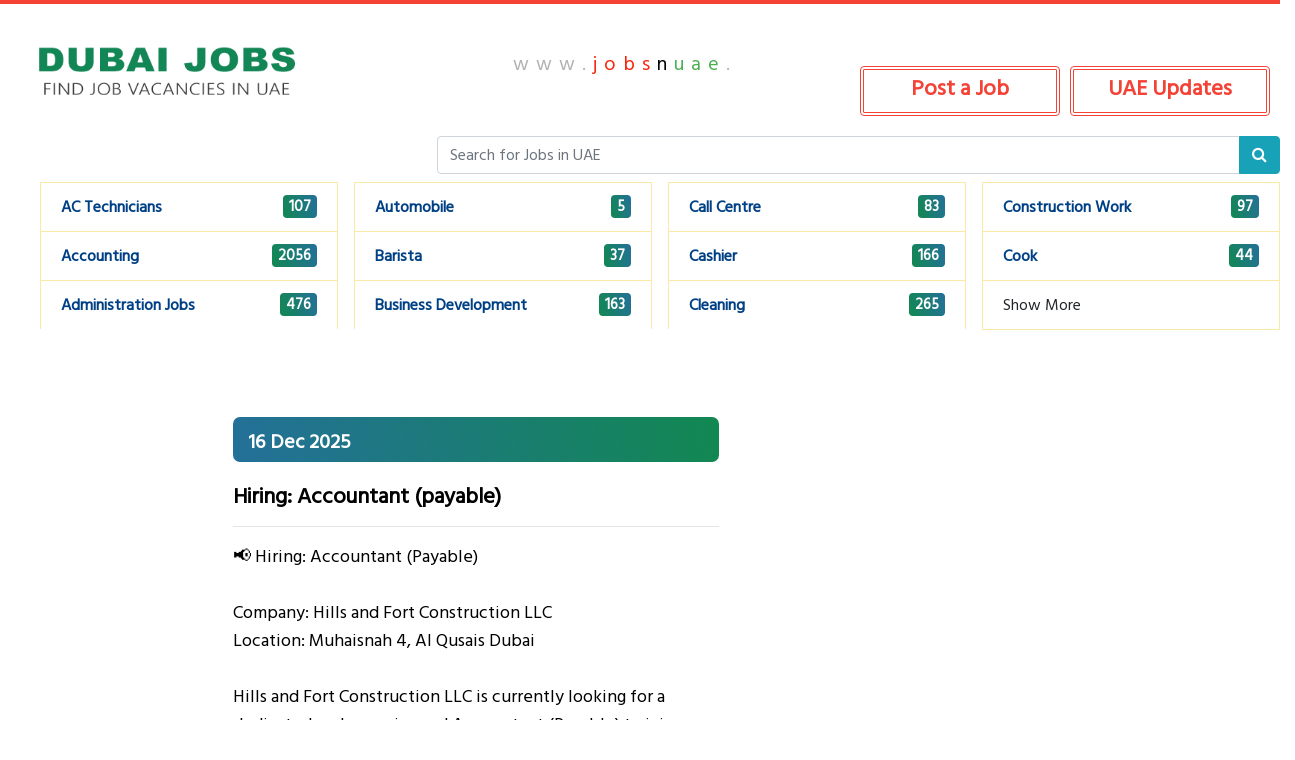

--- FILE ---
content_type: text/html; charset=UTF-8
request_url: https://www.jobsnuae.com/index.php?category=100&page=13
body_size: 10470
content:
<!DOCTYPE html>
<html lang="en">

<head>
 <meta charset="utf-8">  <meta name="viewport" content="width=device-width, initial-scale=1, shrink-to-fit=no">  <meta name="description" content="Find works in UAE. ">  <meta name="author" content="Jobs n UAE"> <title> JobsnUAE.com - Jobs in UAE, Vacancies, Career, UAE Classifieds,List Your Ad </title>     <meta name="viewport" content="width=device-width, initial-scale=1.0">    <meta name="description" content="Jobs n UAE is a Fresh Jobs platform .Jobs in UAE, Vacancies, Career, UAE Classifieds. Jobs n UAE connects local people to buy, sell or exchange used goods and services by making it fast and easy for anyone to post a listing through their mobile phone or on the web.">    <meta name="keywords" content="UAE,Jobs, Jobs in UAE, Drivers in UAE, Sell in UAE,Gulf,Restaurants near UAE, Driver Jobs, Accountant,Accounting Jobs,Indians in UAE,Offers in UAE,Rentals, Job vacancy UAE, find jobs in UAE, sell used items,buy used items UAE,used cars UAE,used mobile UAE,buy and sell UAE,classifieds UAE,jobs in UAE,"/>    <meta name="revisit-after" content="1 days">     <meta property="og:image" content="http://www.jobsnuae.com/images/JOBSCOVER.png" />     <meta property="og:type" content="Website" />     <meta property="og:url" content="http://www.jobsnuae.com/" />      <meta property="og:title" content="Jobs N UAE - Find jobs in UAE" />     <meta property="og:description" content="Jobs N UAE is one of the fastest growing jobs listing in UAE. Find works you love to do at ease. Do not provide money to anyone. True company or job consultancy will not demand money from you." />     <!-- Time: 1768708306 -->      <script async src="https://pagead2.googlesyndication.com/pagead/js/adsbygoogle.js"></script> <script> (adsbygoogle = window.adsbygoogle || []).push({ google_ad_client: "ca-pub-1925972053790485", enable_page_level_ads: true }); </script><!-- Google tag (gtag.js) --><script async src="https://www.googletagmanager.com/gtag/js?id=G-TQFSQPJ2S5"></script><script>  window.dataLayer = window.dataLayer || [];  function gtag(){dataLayer.push(arguments);}  gtag('js', new Date());  gtag('config', 'G-TQFSQPJ2S5');</script>     

 



 

  <title>Jobs in UAE</title>

  <!-- Bootstrap core CSS -->
  <link href="vendor/bootstrap/css/bootstrap.min.css" rel="stylesheet">
  <link href="vendor/font-awesome/css/font-awesome.min.css" rel="stylesheet">

  <!-- Custom styles for this template -->
  <link href="css/business-frontpage.css" rel="stylesheet">
  <link href="css/nistive.css" rel="stylesheet">

<link href="https://fonts.googleapis.com/css?family=Hind+Siliguri&display=swap" rel="stylesheet">

<link href="https://fonts.googleapis.com/css?family=Hind+Siliguri&display=swap" rel="stylesheet">



<style type="text/css">
  body{
    margin-left: 0%!important;
    margin-right: 0%!important;
    padding-top: 0px!important;
  }
</style>

  </head>

  <body  style="background-color: #ccc;">

   <!-- Navigation -->  <nav class="navbar navbar-expand-lg navbar-dark bg-bright fixed-top">    <div class="container">      <a class="navbar-brand" href="index.php">DUBAI JOBS</a>      <button class="navbar-toggler" type="button" data-toggle="collapse" data-target="#navbarResponsive" aria-controls="navbarResponsive" aria-expanded="false" aria-label="Toggle navigation">        <span class="navbar-toggler-icon"></span>      </button>      <div class="collapse navbar-collapse" id="navbarResponsive">        <ul class="navbar-nav ml-auto">          <li class="nav-item active">            <a class="nav-link" href="index.php">Home            </a>          </li>          <li class="nav-item">            <a class="nav-link"  href="http://jobsnuae.com/post-job.php">Post Job</a>          </li>                  <li class="nav-item">            <a class="nav-link" href="http://jobsnuae.com/privacy-policy.php">Terms of Use</a>          </li>                        </ul>      </div>    </div>  </nav>  <style type="text/css">    li > .active{    background: #ea091f !important;    color: #ffffff;    text-decoration: none;    }    .typewriter h2 {  overflow: hidden; /* Ensures the content is not revealed until the animation */  border-right: .15em solid orange; /* The typwriter cursor */  white-space: nowrap; /* Keeps the content on a single line */  margin: 0 auto; /* Gives that scrolling effect as the typing happens */  letter-spacing: .35em; /* Adjust as needed */  animation:     typing 5.2s steps(40, end),    blink-caret .75s step-end infinite;        color: #f1c413;}/* The typing effect */@keyframes typing {  from { width: 0 }  to { width: 100% }}/* The typewriter cursor effect */@keyframes blink-caret {  from, to { border-color: transparent }  50% { border-color: orange; }}  </style>
  



  <!-- Page Content -->
  <div class="" style="background-color: #fff;">


<div class="jobs-container" style=" padding: 0px;width: 100%;">
  <div class="row">
   
  <div class="col-md-4" style="padding:5px;">

    <a href="index.php">
   
  <img class="main_logo" src="./images/logo.png" width="280" style="margin-left: 37px;margin-top: 20px;"><br>

  </a>

  </div>

  <div class="col-md-8">
   <br><br>
    
<style type="text/css">
  .typewriter h5 {
    overflow: hidden;
    border-right: 0.15em solid orange;
    white-space: nowrap;
    margin: 0 auto;
    letter-spacing: .35em;
    animation: typing 5.2s steps(40, end), blink-caret .75s step-end infinite;
    color: #f1c413;
}
</style>
<div class="typewriter" style="width: 45%;display: left;" 
>
  <h5 class="desktop_only"><span style="color:#b3b0b1;">www.</span><span style="color:#f8260a;">jobs</span><span style="color:#000;">n</span><span style="color:#4caf50;">uae</span><span style="color:#b3b0b1;">.com</span></h5>
</div>



<a href="https://www.jobsnuae.com/articles/frontend/updates/" class="btn btn-large large_red_button post_job_button" style="color:#f44336;float: right; margin-bottom: 20px; margin-top:-10px; margin-right: 10px;">UAE Updates</a>
<a href ="post-job.php" class="btn btn-large large_red_button post_job_button" style="color:#f44336;float: right;margin-bottom: 20px; margin-top:-10px; margin-right: 10px;">Post a Job</a>   
    <form method="GET" action="search-results.php">
<div class="input-group search-group" style="text-align: bottom;margin-top: 8px;margin-bottom: 8px;">
    <input type="text" class="form-control" name="keywords" placeholder="Search for Jobs in UAE">
    <div class="input-group-append">
      <button class="btn btn-info" type="submit">
        <i class="fa fa-search"></i>
      </button>
    </div>
  </div>
 </form>  
  
  </div>
  </div>


  <div class="row">
   
  <div class="col-md-12 col-sm-12 col-xs-12" id="sidebar_desktop">



   <ul class="" columns="4" style="columns:4;">


 <li class=" job-category-list-group  " style=" ">
  <a href="./job-category.php?category=142">
  <span class="job_category_name">AC Technicians</span>
  <span class="grey_text"></span> <span class="badge badge-danger badge-right">
    107  </span>
  </a>
</li>


 <li class=" job-category-list-group  " style=" ">
  <a href="./job-category.php?category=22">
  <span class="job_category_name">Accounting</span>
  <span class="grey_text"></span> <span class="badge badge-danger badge-right">
    2056  </span>
  </a>
</li>


 <li class=" job-category-list-group  " style=" ">
  <a href="./job-category.php?category=143">
  <span class="job_category_name">Administration Jobs</span>
  <span class="grey_text"></span> <span class="badge badge-danger badge-right">
    476  </span>
  </a>
</li>


 <li class=" job-category-list-group  " style=" ">
  <a href="./job-category.php?category=160">
  <span class="job_category_name">Automobile</span>
  <span class="grey_text"></span> <span class="badge badge-danger badge-right">
    5  </span>
  </a>
</li>


 <li class=" job-category-list-group  " style=" ">
  <a href="./job-category.php?category=154">
  <span class="job_category_name">Barista</span>
  <span class="grey_text"></span> <span class="badge badge-danger badge-right">
    37  </span>
  </a>
</li>


 <li class=" job-category-list-group  " style=" ">
  <a href="./job-category.php?category=54">
  <span class="job_category_name">Business Development</span>
  <span class="grey_text"></span> <span class="badge badge-danger badge-right">
    163  </span>
  </a>
</li>


 <li class=" job-category-list-group  " style=" ">
  <a href="./job-category.php?category=58">
  <span class="job_category_name">Call Centre</span>
  <span class="grey_text"></span> <span class="badge badge-danger badge-right">
    83  </span>
  </a>
</li>


 <li class=" job-category-list-group  " style=" ">
  <a href="./job-category.php?category=159">
  <span class="job_category_name">Cashier</span>
  <span class="grey_text"></span> <span class="badge badge-danger badge-right">
    166  </span>
  </a>
</li>


 <li class=" job-category-list-group  " style=" ">
  <a href="./job-category.php?category=23">
  <span class="job_category_name">Cleaning</span>
  <span class="grey_text"></span> <span class="badge badge-danger badge-right">
    265  </span>
  </a>
</li>


 <li class=" job-category-list-group  " style=" ">
  <a href="./job-category.php?category=24">
  <span class="job_category_name">Construction Work</span>
  <span class="grey_text"></span> <span class="badge badge-danger badge-right">
    97  </span>
  </a>
</li>


 <li class=" job-category-list-group  " style=" ">
  <a href="./job-category.php?category=134">
  <span class="job_category_name">Cook</span>
  <span class="grey_text"></span> <span class="badge badge-danger badge-right">
    44  </span>
  </a>
</li>

 


 <li class=" job-category-list-group   extra_lis " style="  display: none; ">
  <a href="./job-category.php?category=151">
  <span class="job_category_name">Customer Service</span>
  <span class="grey_text"></span> <span class="badge badge-danger badge-right">
    241  </span>
  </a>
</li>


 <li class=" job-category-list-group   extra_lis " style="  display: none; ">
  <a href="./job-category.php?category=144">
  <span class="job_category_name">Data Entry</span>
  <span class="grey_text"></span> <span class="badge badge-danger badge-right">
    132  </span>
  </a>
</li>


 <li class=" job-category-list-group category-li-selected  extra_lis " style="  display: none; ">
  <a href="./job-category.php?category=100">
  <span class="job_category_name">Driver Jobs</span>
  <span class="grey_text"></span> <span class="badge badge-danger badge-right">
    499  </span>
  </a>
</li>


 <li class=" job-category-list-group   extra_lis " style="  display: none; ">
  <a href="./job-category.php?category=106">
  <span class="job_category_name">Education & Teaching</span>
  <span class="grey_text"></span> <span class="badge badge-danger badge-right">
    39  </span>
  </a>
</li>


 <li class=" job-category-list-group   extra_lis " style="  display: none; ">
  <a href="./job-category.php?category=137">
  <span class="job_category_name">Electrician</span>
  <span class="grey_text"></span> <span class="badge badge-danger badge-right">
    63  </span>
  </a>
</li>


 <li class=" job-category-list-group   extra_lis " style="  display: none; ">
  <a href="./job-category.php?category=145">
  <span class="job_category_name">Engineering</span>
  <span class="grey_text"></span> <span class="badge badge-danger badge-right">
    1009  </span>
  </a>
</li>


 <li class=" job-category-list-group   extra_lis " style="  display: none; ">
  <a href="./job-category.php?category=155">
  <span class="job_category_name">Food and Beverage</span>
  <span class="grey_text"></span> <span class="badge badge-danger badge-right">
    100  </span>
  </a>
</li>


 <li class=" job-category-list-group   extra_lis " style="  display: none; ">
  <a href="./job-category.php?category=63">
  <span class="job_category_name">Health Care</span>
  <span class="grey_text"></span> <span class="badge badge-danger badge-right">
    79  </span>
  </a>
</li>


 <li class=" job-category-list-group   extra_lis " style="  display: none; ">
  <a href="./job-category.php?category=64">
  <span class="job_category_name">Hospitality, Tourism & Travel</span>
  <span class="grey_text"></span> <span class="badge badge-danger badge-right">
    74  </span>
  </a>
</li>


 <li class=" job-category-list-group   extra_lis " style="  display: none; ">
  <a href="./job-category.php?category=140">
  <span class="job_category_name">Housemaids</span>
  <span class="grey_text"></span> <span class="badge badge-danger badge-right">
    131  </span>
  </a>
</li>


 <li class=" job-category-list-group   extra_lis " style="  display: none; ">
  <a href="./job-category.php?category=157">
  <span class="job_category_name">Human Resource</span>
  <span class="grey_text"></span> <span class="badge badge-danger badge-right">
    438  </span>
  </a>
</li>


 <li class=" job-category-list-group   extra_lis " style="  display: none; ">
  <a href="./job-category.php?category=150">
  <span class="job_category_name">Information Technology</span>
  <span class="grey_text"></span> <span class="badge badge-danger badge-right">
    92  </span>
  </a>
</li>


 <li class=" job-category-list-group   extra_lis " style="  display: none; ">
  <a href="./job-category.php?category=66">
  <span class="job_category_name">Labour</span>
  <span class="grey_text"></span> <span class="badge badge-danger badge-right">
    91  </span>
  </a>
</li>


 <li class=" job-category-list-group   extra_lis " style="  display: none; ">
  <a href="./job-category.php?category=149">
  <span class="job_category_name">Lawyer</span>
  <span class="grey_text"></span> <span class="badge badge-danger badge-right">
    1  </span>
  </a>
</li>


 <li class=" job-category-list-group   extra_lis " style="  display: none; ">
  <a href="./job-category.php?category=67">
  <span class="job_category_name">Legal, Consulting & HR</span>
  <span class="grey_text"></span> <span class="badge badge-danger badge-right">
    7  </span>
  </a>
</li>


 <li class=" job-category-list-group   extra_lis " style="  display: none; ">
  <a href="./job-category.php?category=69">
  <span class="job_category_name">Marketing, Advertising & PR</span>
  <span class="grey_text"></span> <span class="badge badge-danger badge-right">
    150  </span>
  </a>
</li>


 <li class=" job-category-list-group   extra_lis " style="  display: none; ">
  <a href="./job-category.php?category=148">
  <span class="job_category_name">Medicine and Nursing</span>
  <span class="grey_text"></span> <span class="badge badge-danger badge-right">
    303  </span>
  </a>
</li>


 <li class=" job-category-list-group   extra_lis " style="  display: none; ">
  <a href="./job-category.php?category=74">
  <span class="job_category_name">Other Jobs</span>
  <span class="grey_text"></span> <span class="badge badge-danger badge-right">
    11167  </span>
  </a>
</li>


 <li class=" job-category-list-group   extra_lis " style="  display: none; ">
  <a href="./job-category.php?category=55">
  <span class="job_category_name">Part Time</span>
  <span class="grey_text"></span> <span class="badge badge-danger badge-right">
    20  </span>
  </a>
</li>


 <li class=" job-category-list-group   extra_lis " style="  display: none; ">
  <a href="./job-category.php?category=158">
  <span class="job_category_name">Quality Controller</span>
  <span class="grey_text"></span> <span class="badge badge-danger badge-right">
    55  </span>
  </a>
</li>


 <li class=" job-category-list-group   extra_lis " style="  display: none; ">
  <a href="./job-category.php?category=107">
  <span class="job_category_name">Receptionist & Front office</span>
  <span class="grey_text"></span> <span class="badge badge-danger badge-right">
    415  </span>
  </a>
</li>


 <li class=" job-category-list-group   extra_lis " style="  display: none; ">
  <a href="./job-category.php?category=71">
  <span class="job_category_name">Sales Jobs</span>
  <span class="grey_text"></span> <span class="badge badge-danger badge-right">
    738  </span>
  </a>
</li>


 <li class=" job-category-list-group   extra_lis " style="  display: none; ">
  <a href="./job-category.php?category=146">
  <span class="job_category_name">Secretarial</span>
  <span class="grey_text"></span> <span class="badge badge-danger badge-right">
    108  </span>
  </a>
</li>


 <li class=" job-category-list-group   extra_lis " style="  display: none; ">
  <a href="./job-category.php?category=72">
  <span class="job_category_name">Service</span>
  <span class="grey_text"></span> <span class="badge badge-danger badge-right">
    15  </span>
  </a>
</li>


 <li class=" job-category-list-group   extra_lis " style="  display: none; ">
  <a href="./job-category.php?category=156">
  <span class="job_category_name">Teacher</span>
  <span class="grey_text"></span> <span class="badge badge-danger badge-right">
    135  </span>
  </a>
</li>


 <li class=" job-category-list-group   extra_lis " style="  display: none; ">
  <a href="./job-category.php?category=104">
  <span class="job_category_name">Technician</span>
  <span class="grey_text"></span> <span class="badge badge-danger badge-right">
    187  </span>
  </a>
</li>


 <li class=" job-category-list-group   extra_lis " style="  display: none; ">
  <a href="./job-category.php?category=73">
  <span class="job_category_name">Transportation & Logistics</span>
  <span class="grey_text"></span> <span class="badge badge-danger badge-right">
    17  </span>
  </a>
</li>


 <li class=" job-category-list-group   extra_lis " style="  display: none; ">
  <a href="./job-category.php?category=138">
  <span class="job_category_name">Waiter/Waitress</span>
  <span class="grey_text"></span> <span class="badge badge-danger badge-right">
    178  </span>
  </a>
</li>


 <li class=" job-category-list-group   extra_lis " style="  display: none; ">
  <a href="./job-category.php?category=147">
  <span class="job_category_name">Web Designers</span>
  <span class="grey_text"></span> <span class="badge badge-danger badge-right">
    25  </span>
  </a>
</li>


 <li class=" job-category-list-group  " id="toggle_show_more">
 
  <span class="toggle_text">Show More</span>
  
</li>

   </ul>

   <br>
   <br>




  </div>

</div>

<div class="row">

  <div class="col-md-2 col-xs-12">
    
    
<!-- sidebarbottom -->
<ins class="adsbygoogle"
     style="display:block"
     data-ad-client="ca-pub-1925972053790485"
     data-ad-slot="2310869071"
     data-ad-format="auto"
     data-full-width-responsive="true"></ins>
<script>
     (adsbygoogle = window.adsbygoogle || []).push({});
</script>

  </div>






<div class="col-md-5 content-area" style="padding-left:30px!important;padding-right:30px!important;" >



 

<br>


<div class="period_header">16 Dec 2025</div>


<post>
<a class="view_job_link" href="./view-job.php?job=274481">
<span class="listing_header"><!DOCTYPE html PUBLIC "-//W3C//DTD HTML 4.0 Transitional//EN" "http://www.w3.org/TR/REC-html40/loose.dtd">
<html><body><p>Hiring: Accountant (payable)</p><script defer src="https://static.cloudflareinsights.com/beacon.min.js/vcd15cbe7772f49c399c6a5babf22c1241717689176015" integrity="sha512-ZpsOmlRQV6y907TI0dKBHq9Md29nnaEIPlkf84rnaERnq6zvWvPUqr2ft8M1aS28oN72PdrCzSjY4U6VaAw1EQ==" data-cf-beacon='{"version":"2024.11.0","token":"6348b5305252464f8501bf6ce225f139","r":1,"server_timing":{"name":{"cfCacheStatus":true,"cfEdge":true,"cfExtPri":true,"cfL4":true,"cfOrigin":true,"cfSpeedBrain":true},"location_startswith":null}}' crossorigin="anonymous"></script>
</body></html>
</span>
<hr>
<p><!DOCTYPE html PUBLIC "-//W3C//DTD HTML 4.0 Transitional//EN" "http://www.w3.org/TR/REC-html40/loose.dtd">
<html><body><p>&#128226; Hiring: Accountant (Payable)<br>
<br>
Company: Hills and Fort Construction LLC<br>
Location: Muhaisnah 4, Al Qusais Dubai<br>
<br>
Hills and Fort Construction LLC is currently looking for a dedicated and experienced Accountant (Payable) to join our team.<br>
<br>
Job Responsibilities:<br>
<br>
Handle accounts payable functions efficiently<br>
<br>
Process supplier invoices and payments<br>
<br>
Reconcile vendor statements<br>
<br>
Maintain accura</p></body></html>
&nbsp;&nbsp;&nbsp;<a  href="./view-job.php?job=274481">[More]</a></p>
</a>

<br>


</post>








<post>
<a class="view_job_link" href="./view-job.php?job=274480">
<span class="listing_header"><!DOCTYPE html PUBLIC "-//W3C//DTD HTML 4.0 Transitional//EN" "http://www.w3.org/TR/REC-html40/loose.dtd">
<html><body><p>Reportage Is Hiring A Budget Accountant </p></body></html>
</span>
<hr>
<p><!DOCTYPE html PUBLIC "-//W3C//DTD HTML 4.0 Transitional//EN" "http://www.w3.org/TR/REC-html40/loose.dtd">
<html><body><p>Reportage is hiring a Budget Accountant to join our Head Office team in Abu Dhabi. <br>
<br>
Key details include:<br>
- 2&ndash;3 years of relevant accounting experience required<br>
- Strong advanced Excel skills (mandatory)<br>
- Must be currently available in the UAE<br>
- Salary: AED 7,000<br>
- Location: Abu Dhabi Head Office<br>
<br>
Interested candidates may send their CV to <span class="__cf_email__" data-cfemail="c493a5b5a5b7eab7ada0a0adb5b1a184b6a1b4abb6b0a5a3a1b1a5a1eaa7aba9">[email&#160;protected]</span>.</p><script data-cfasync="false" src="/cdn-cgi/scripts/5c5dd728/cloudflare-static/email-decode.min.js"></script></body></html>
</p>
</a>

<br>


</post>



<post>
<ins class="adsbygoogle"
     style="display:block"
     data-ad-format="fluid"
     data-ad-layout-key="-fb+5w+4e-db+86"
     data-ad-client="ca-pub-1925972053790485"
     data-ad-slot="5591034927"></ins>
<script>
     (adsbygoogle = window.adsbygoogle || []).push({});
</script>
</post>





<post>
<a class="view_job_link" href="./view-job.php?job=274428">
<span class="listing_header"><!DOCTYPE html PUBLIC "-//W3C//DTD HTML 4.0 Transitional//EN" "http://www.w3.org/TR/REC-html40/loose.dtd">
<html><body><p>Urgent Hiring</p></body></html>
</span>
<hr>
<p><!DOCTYPE html PUBLIC "-//W3C//DTD HTML 4.0 Transitional//EN" "http://www.w3.org/TR/REC-html40/loose.dtd">
<html><body><p>&#128640; We're Hiring! Join Our Dynamic Team in the UAE &#127462;&#127466;<br>
<br>
Ready to accelerate your career? We're expanding our team and looking for passionate professionals to drive growth and innovation across key areas.<br>
<br>
<br>
&#9989; Video Editor<br>
&#9989; Emirati Professionals &ndash; Lawyer / Accountant / HR<br>
&#9989; Corporate Structures Advisor<br>
&#9989; Head of B2B<br>
&#9989; Business Setup Advisor<br>
&#9989; Partnership Consultant (B2B) &ndash; Wills/POA<br>
&#9989; Internal Aud</p></body></html>
&nbsp;&nbsp;&nbsp;<a  href="./view-job.php?job=274428">[More]</a></p>
</a>

<br>


</post>








<post>
<a class="view_job_link" href="./view-job.php?job=274425">
<span class="listing_header"><!DOCTYPE html PUBLIC "-//W3C//DTD HTML 4.0 Transitional//EN" "http://www.w3.org/TR/REC-html40/loose.dtd">
<html><body><p>Hiring Relationship Manager </p></body></html>
</span>
<hr>
<p><!DOCTYPE html PUBLIC "-//W3C//DTD HTML 4.0 Transitional//EN" "http://www.w3.org/TR/REC-html40/loose.dtd">
<html><body><p>&#128204;Hiring Relationship Manager - Direct Team (Italian speaker)<br>
Property Developer - Dubai<br>
<br>
&#119825;&#119838;&#119850;&#119854;&#119842;&#119851;&#119838;&#119846;&#119838;&#119847;&#119853;:<br>
&bull; Minimum 2 years of sales experience in the domain of Real Estate within off plan with Brokerage or Developer in UAE. <br>
&bull; Experience in managing direct sales with potential investors.<br>
&bull; Good communication and presentation skills are a must.<br>
&bull; Fluent in English and Italian Native.<br>
&bull; Proven track </p></body></html>
&nbsp;&nbsp;&nbsp;<a  href="./view-job.php?job=274425">[More]</a></p>
</a>

<br>


</post>














  
<post>
<a class="view_job_link" href="./view-job.php?job=274424">
<span class="listing_header"><!DOCTYPE html PUBLIC "-//W3C//DTD HTML 4.0 Transitional//EN" "http://www.w3.org/TR/REC-html40/loose.dtd">
<html><body><p>Urgent Hiring &ndash; Hr Insurance Officer </p></body></html>
</span>
<hr>
<p><!DOCTYPE html PUBLIC "-//W3C//DTD HTML 4.0 Transitional//EN" "http://www.w3.org/TR/REC-html40/loose.dtd">
<html><body><p>&#128680; URGENT HIRING &ndash; HR INSURANCE OFFICER &#128680;<br>
<br>
FALA Group is currently seeking a qualified and experienced HR Insurance Officer to join our team in Dubai, UAE.<br>
<br>
Key Responsibilities:<br>
 &bull; Administer employee medical and insurance policies<br>
 &bull; Coordinate with insurance providers, brokers, and third parties<br>
 &bull; Manage employee enrollments, renewals, and insurance claims<br>
 &bull; Address employee insurance-related inquiries professionally<br></p></body></html>
&nbsp;&nbsp;&nbsp;<a  href="./view-job.php?job=274424">[More]</a></p>
</a>

<br>


</post>



<post>
<ins class="adsbygoogle"
     style="display:block"
     data-ad-format="fluid"
     data-ad-layout-key="-fb+5w+4e-db+86"
     data-ad-client="ca-pub-1925972053790485"
     data-ad-slot="5591034927"></ins>
<script>
     (adsbygoogle = window.adsbygoogle || []).push({});
</script>
</post>





<post>
<a class="view_job_link" href="./view-job.php?job=274423">
<span class="listing_header"><!DOCTYPE html PUBLIC "-//W3C//DTD HTML 4.0 Transitional//EN" "http://www.w3.org/TR/REC-html40/loose.dtd">
<html><body><p>Hr Executive</p></body></html>
</span>
<hr>
<p><!DOCTYPE html PUBLIC "-//W3C//DTD HTML 4.0 Transitional//EN" "http://www.w3.org/TR/REC-html40/loose.dtd">
<html><body><p>We&rsquo;re Hiring!<br>
<br>
Position: HR Executive<br>
Industry: Interior Design<br>
Location: Dubai, UAE<br>
<br>
We are looking for an experienced female HR professional to join our growing interior design team.<br>
<br>
Ideal Candidate Profile:<br>
 &bull; Female candidate only<br>
 &bull; Proven HR experience in Dubai<br>
 &bull; Background or experience in the interior design / construction industry<br>
 &bull; Currently based in Dubai<br>
 &bull; Strong knowledge of UA</p></body></html>
&nbsp;&nbsp;&nbsp;<a  href="./view-job.php?job=274423">[More]</a></p>
</a>

<br>


</post>








<post>
<a class="view_job_link" href="./view-job.php?job=274370">
<span class="listing_header"><!DOCTYPE html PUBLIC "-//W3C//DTD HTML 4.0 Transitional//EN" "http://www.w3.org/TR/REC-html40/loose.dtd">
<html><body><p>Urgently Required Below Positions</p></body></html>
</span>
<hr>
<p><!DOCTYPE html PUBLIC "-//W3C//DTD HTML 4.0 Transitional//EN" "http://www.w3.org/TR/REC-html40/loose.dtd">
<html><body><p>&#128226; We&rsquo;re Hiring &ndash; Quality Department (Beverage Industry)<br>
Universal Beverages Factory LLC, Dubai is expanding our Quality Control team and we are looking for passionate professionals with hands-on experience in the beverage industry.<br>
&#128300; Open Positions:<br>
&bull; 4 &times; Line Chemists<br>
&bull; 1 &times; Microbiologist<br>
&#127981; Department: Quality Control<br>
&#128205; Location: Dubai, UAE<br>
&#128197; Availability: Immediate joining preferred<br>
&#128706; hashtag#Eligibility: hasht</p></body></html>
&nbsp;&nbsp;&nbsp;<a  href="./view-job.php?job=274370">[More]</a></p>
</a>

<br>


</post>












<post>
<a class="view_job_link" href="./view-job.php?job=274367">
<span class="listing_header"><!DOCTYPE html PUBLIC "-//W3C//DTD HTML 4.0 Transitional//EN" "http://www.w3.org/TR/REC-html40/loose.dtd">
<html><body><p>Hiring Accountant</p></body></html>
</span>
<hr>
<p><!DOCTYPE html PUBLIC "-//W3C//DTD HTML 4.0 Transitional//EN" "http://www.w3.org/TR/REC-html40/loose.dtd">
<html><body><p>Title : Accountant<br>
Company : Elite Group <br>
Location : UAE<br>
Qualification : Bachelor Degree <br>
Experience :2 year<br>
Advantage: UAE Experience <br>
<br>
<br>
Drop CV-<br>
Email : <span class="__cf_email__" data-cfemail="c2b4a3a1a3aca1aba7b182a7aeabb6a7a5b0adb7b2aaadaea6abaca5eca1adaf">[email&#160;protected]</span></p><script data-cfasync="false" src="/cdn-cgi/scripts/5c5dd728/cloudflare-static/email-decode.min.js"></script></body></html>
</p>
</a>

<br>


</post>



<post>
<ins class="adsbygoogle"
     style="display:block"
     data-ad-format="fluid"
     data-ad-layout-key="-fb+5w+4e-db+86"
     data-ad-client="ca-pub-1925972053790485"
     data-ad-slot="5591034927"></ins>
<script>
     (adsbygoogle = window.adsbygoogle || []).push({});
</script>
</post>





<post>
<a class="view_job_link" href="./view-job.php?job=274362">
<span class="listing_header"><!DOCTYPE html PUBLIC "-//W3C//DTD HTML 4.0 Transitional//EN" "http://www.w3.org/TR/REC-html40/loose.dtd">
<html><body><p>Junior Accounts Assistant </p></body></html>
</span>
<hr>
<p><!DOCTYPE html PUBLIC "-//W3C//DTD HTML 4.0 Transitional//EN" "http://www.w3.org/TR/REC-html40/loose.dtd">
<html><body><p>&#128680; Hiring Now &ndash; Junior Accounts Assistant (Tally) &#128680;<br>
<br>
&#127970; Abu Farees Trading LLC<br>
&#128205; Dubai, UAE<br>
&#128176; Salary: AED 2,000<br>
<br>
&#10004; Tally ERP basic knowledge<br>
&#10004; Ledger &amp; debit/credit understanding<br>
&#10004; Freshers welcome (0&ndash;1 year)<br>
&#10004; Age 18&ndash;22 preferred<br>
&#10004; Immediate joiner<br>
<br>
&#127873; Weekly off | Friendly environment | Growth opportunity<br>
<br>
&#128222; Apply on WhatsApp: 052 943 142</p></body></html>
</p>
</a>

<br>


</post>








<post>
<a class="view_job_link" href="./view-job.php?job=274360">
<span class="listing_header"><!DOCTYPE html PUBLIC "-//W3C//DTD HTML 4.0 Transitional//EN" "http://www.w3.org/TR/REC-html40/loose.dtd">
<html><body><p>Looking To Connect With Following Professionals</p></body></html>
</span>
<hr>
<p><!DOCTYPE html PUBLIC "-//W3C//DTD HTML 4.0 Transitional//EN" "http://www.w3.org/TR/REC-html40/loose.dtd">
<html><body><p>Looking to connect with following professionals.<br>
<br>
&bull; Accounts &amp; Finance Manager<br>
&bull; Accounts &amp; Finance Executive<br>
&bull; Accountant<br>
<br>
Please share your profile or tag relevant candidates.<br>
&bull;&bull;&bull; Send update resume on WhatsApp: +97150839230 </p></body></html>
</p>
</a>

<br>


</post>










<br>

<!-- <nav aria-label="...">
  <ul class="pagination pagination-lg">
    <li class="page-item disabled">
      <a class="page-link" href="#" tabindex="-1">1</a>
    </li>
    <li class="page-item"><a class="page-link" href="#">2</a></li>
    <li class="page-item"><a class="page-link" href="#">3</a></li>
  </ul>
</nav> -->

<nav aria-label="...">
  <ul class="pagination ">
    <li class="page-link first"><a href="https://www.jobsnuae.com/index.php?page=1"> First</a><li class="page-link previous"><a href="https://www.jobsnuae.com/index.php?page=12">Previous</a><li class="page-link page-no active"><a href="https://www.jobsnuae.com/index.php?page=13">13 <span class="sr-only">(current)</span> </a><li class="page-link page-no "><a href="https://www.jobsnuae.com/index.php?page=14">14</a><li class="page-link page-no "><a href="https://www.jobsnuae.com/index.php?page=15">15</a><li class="page-link page-no "><a href="https://www.jobsnuae.com/index.php?page=16">16</a><li class="page-link page-no "><a href="https://www.jobsnuae.com/index.php?page=17">17</a><li class="page-link page-no "><a href="https://www.jobsnuae.com/index.php?page=18">18</a><li class="page-link page-no "><a href="https://www.jobsnuae.com/index.php?page=19">19</a><li class="page-link next"><a href="https://www.jobsnuae.com/index.php?page=14">Next</a><li class="page-link last"><a href="https://www.jobsnuae.com/index.php?page=2001">Last</a>  </ul>
</nav>


   

  </div>
  <div class="col-md-3" style="padding:5px;padding-left:30px!important;padding-right:30px!important;">

    <post>
<!-- home-top -->
<ins class="adsbygoogle"
     style="display:block"
     data-ad-client="ca-pub-1925972053790485"
     data-ad-slot="1727580996"
     data-ad-format="auto"
     data-full-width-responsive="true"></ins>
<script>
     (adsbygoogle = window.adsbygoogle || []).push({});
</script>
</post>

<div class="period_header"><a style="color:#fff;" href="https://www.jobsnuae.com/articles/frontend/updates/">UAE Updates</a></div>

    <!-- <style type="text/css">
    .pagination a{
      margin-left: 10px;
      border: solid 1px #ccc;
      padding: 10px;
      card-shadow: rgba(99, 99, 99, 0.2) 0px 2px 8px 0px;
    }
</style> -->

<div class="row">


<div class="col-md-6">


<a class="" href="https://www.jobsnuae.com/articles/frontend/view_article/1963">
<img alt="No more OTPs for UAE banking: Step-by-step guide to new 2026 payment system" class="img-fluid lazy-yard" src="https://www.jobsnuae.com/articles/s1.photobucket.jnk/1963_176614138669452dcab140c_689733787_photo_2025-12-19_16-19-34.jpg">
</a>
<br>
<h5>
<a style="color:#111!important;" href="https://www.jobsnuae.com/articles/frontend/view_article/1963">No more OTPs for UAE banking: Step-by-step guide to new 2026 payment system</a>
</h5>
<div class="post-meta">
<span class="post-date published" datetime="2025-12-19">Dec 19, 2025</span>
</div>
<br>
</div>


<div class="col-md-6">


<a class="" href="https://www.jobsnuae.com/articles/frontend/view_article/1962">
<img alt="Dubai announces New Year holiday for public sector employees, clarifies exemptions" class="img-fluid lazy-yard" src="https://www.jobsnuae.com/articles/s1.photobucket.jnk/1962_17660539866943d86209e36_972769802_photo_2025-12-18_16-02-53.jpg">
</a>
<br>
<h5>
<a style="color:#111!important;" href="https://www.jobsnuae.com/articles/frontend/view_article/1962">Dubai announces New Year holiday for public sector employees, clarifies exemptions</a>
</h5>
<div class="post-meta">
<span class="post-date published" datetime="2025-12-18">Dec 18, 2025</span>
</div>
<br>
</div>


<div class="col-md-6">


<a class="" href="https://www.jobsnuae.com/articles/frontend/view_article/1961">
<img alt="UAE school age cut-off rule: Children won't lose a year, say relieved parents" class="img-fluid lazy-yard" src="https://www.jobsnuae.com/articles/s1.photobucket.jnk/1961_17659748076942a317982fa_366997419_photo_2025-12-17_18-03-14.jpg">
</a>
<br>
<h5>
<a style="color:#111!important;" href="https://www.jobsnuae.com/articles/frontend/view_article/1961">UAE school age cut-off rule: Children won't lose a year, say relieved parents</a>
</h5>
<div class="post-meta">
<span class="post-date published" datetime="2025-12-17">Dec 17, 2025</span>
</div>
<br>
</div>


<div class="col-md-6">


<a class="" href="https://www.jobsnuae.com/articles/frontend/view_article/1960">
<img alt="UAE changed Friday prayer timings for social, not religious reasons, says official" class="img-fluid lazy-yard" src="https://www.jobsnuae.com/articles/s1.photobucket.jnk/1960_176587519569411dfb2b602_543637242_photo_2025-12-16_14-22-57.jpg">
</a>
<br>
<h5>
<a style="color:#111!important;" href="https://www.jobsnuae.com/articles/frontend/view_article/1960">UAE changed Friday prayer timings for social, not religious reasons, says official</a>
</h5>
<div class="post-meta">
<span class="post-date published" datetime="2025-12-16">Dec 16, 2025</span>
</div>
<br>
</div>


<div class="col-md-6">


<a class="" href="https://www.jobsnuae.com/articles/frontend/view_article/1959">
<img alt="Requirements for Qatar " class="img-fluid lazy-yard" src="https://www.jobsnuae.com/articles/s1.photobucket.jnk/1959_176425745269286eac28f0c_628325066_photo_2025-11-27_21-00-09.jpg">
</a>
<br>
<h5>
<a style="color:#111!important;" href="https://www.jobsnuae.com/articles/frontend/view_article/1959">Requirements for Qatar </a>
</h5>
<div class="post-meta">
<span class="post-date published" datetime="2025-11-27">Nov 27, 2025</span>
</div>
<br>
</div>


<div class="col-md-6">


<a class="" href="https://www.jobsnuae.com/articles/frontend/view_article/1958">
<img alt="Planning a UAE National Day trip ? Her's why the 30 day Tourist visa is ideal" class="img-fluid lazy-yard" src="https://www.jobsnuae.com/articles/s1.photobucket.jnk/1958_17641482566926c4202c478_248205323_photo_2025-11-26_14-40-38.jpg">
</a>
<br>
<h5>
<a style="color:#111!important;" href="https://www.jobsnuae.com/articles/frontend/view_article/1958">Planning a UAE National Day trip ? Her's why the 30 day Tourist visa is ideal</a>
</h5>
<div class="post-meta">
<span class="post-date published" datetime="2025-11-26">Nov 26, 2025</span>
</div>
<br>
</div>


<div class="col-md-6">


<a class="" href="https://www.jobsnuae.com/articles/frontend/view_article/1957">
<img alt="Diwali trip to Dubai? New UAE visa updates and travel tips for Indian tourists" class="img-fluid lazy-yard" src="https://www.jobsnuae.com/articles/s1.photobucket.jnk/1957_176041714068edd57475da9_642881765_photo_2025-10-14_10-15-21.jpg">
</a>
<br>
<h5>
<a style="color:#111!important;" href="https://www.jobsnuae.com/articles/frontend/view_article/1957">Diwali trip to Dubai? New UAE visa updates and travel tips for Indian tourists</a>
</h5>
<div class="post-meta">
<span class="post-date published" datetime="2025-10-14">Oct 14, 2025</span>
</div>
<br>
</div>


<div class="col-md-6">


<a class="" href="https://www.jobsnuae.com/articles/frontend/view_article/1956">
<img alt="Dubai: Bank consultant loses Dh100,000 to WhatsApp-based online trading scam" class="img-fluid lazy-yard" src="https://www.jobsnuae.com/articles/s1.photobucket.jnk/1956_17525573806875e744b46e4_192070811_photo_2025-07-15_10-59-27.jpg">
</a>
<br>
<h5>
<a style="color:#111!important;" href="https://www.jobsnuae.com/articles/frontend/view_article/1956">Dubai: Bank consultant loses Dh100,000 to WhatsApp-based online trading scam</a>
</h5>
<div class="post-meta">
<span class="post-date published" datetime="2025-07-15">Jul 15, 2025</span>
</div>
<br>
</div>


<div class="col-md-6">


<a class="" href="https://www.jobsnuae.com/articles/frontend/view_article/1955">
<img alt="Forget UAE's Golden Visa: Why more Indians are eyeing Bahrain’s Golden Residency | Eligibility, benefits & how to apply" class="img-fluid lazy-yard" src="https://www.jobsnuae.com/articles/s1.photobucket.jnk/1955_17525572366875e6b474bd0_377049141_photo_2025-07-15_10-57-05.jpg">
</a>
<br>
<h5>
<a style="color:#111!important;" href="https://www.jobsnuae.com/articles/frontend/view_article/1955">Forget UAE's Golden Visa: Why more Indians are eyeing Bahrain’s Golden Residency | Eligibility, benefits & how to apply</a>
</h5>
<div class="post-meta">
<span class="post-date published" datetime="2025-07-15">Jul 15, 2025</span>
</div>
<br>
</div>


<div class="col-md-6">


<a class="" href="https://www.jobsnuae.com/articles/frontend/view_article/1954">
<img alt="Living in Dubai is now more profitable; rents are decreasing, know the new changes" class="img-fluid lazy-yard" src="https://www.jobsnuae.com/articles/s1.photobucket.jnk/1954_17525570226875e5dec535f_814164615_photo_2025-07-15_10-53-31.jpg">
</a>
<br>
<h5>
<a style="color:#111!important;" href="https://www.jobsnuae.com/articles/frontend/view_article/1954">Living in Dubai is now more profitable; rents are decreasing, know the new changes</a>
</h5>
<div class="post-meta">
<span class="post-date published" datetime="2025-07-15">Jul 15, 2025</span>
</div>
<br>
</div>


<div class="col-md-6">


<a class="" href="https://www.jobsnuae.com/articles/frontend/view_article/1953">
<img alt="NRIs in UAE: Is it mandatory for elderly to update KYC records regularly in India?" class="img-fluid lazy-yard" src="https://www.jobsnuae.com/articles/s1.photobucket.jnk/1953_17514325486864bd644cff3_591083312_photo_2025-07-02_10-32-20.jpg">
</a>
<br>
<h5>
<a style="color:#111!important;" href="https://www.jobsnuae.com/articles/frontend/view_article/1953">NRIs in UAE: Is it mandatory for elderly to update KYC records regularly in India?</a>
</h5>
<div class="post-meta">
<span class="post-date published" datetime="2025-07-02">Jul 02, 2025</span>
</div>
<br>
</div>


<div class="col-md-6">


<a class="" href="https://www.jobsnuae.com/articles/frontend/view_article/1952">
<img alt="Planning a trip to the UAE? Here’s how to check your visa eligibility" class="img-fluid lazy-yard" src="https://www.jobsnuae.com/articles/s1.photobucket.jnk/1952_17514320756864bb8bac4fa_506473024_photo_2025-07-02_10-24-24.jpg">
</a>
<br>
<h5>
<a style="color:#111!important;" href="https://www.jobsnuae.com/articles/frontend/view_article/1952">Planning a trip to the UAE? Here’s how to check your visa eligibility</a>
</h5>
<div class="post-meta">
<span class="post-date published" datetime="2025-07-02">Jul 02, 2025</span>
</div>
<br>
</div>


<div class="col-md-6">


<a class="" href="https://www.jobsnuae.com/articles/frontend/view_article/1951">
<img alt="The Bloomington Academy Latest Job Openings 2025" class="img-fluid lazy-yard" src="https://www.jobsnuae.com/articles/s1.photobucket.jnk/1951_17513718886863d070b9d01_376390353_photo_2025-07-01_17-40-31.jpg">
</a>
<br>
<h5>
<a style="color:#111!important;" href="https://www.jobsnuae.com/articles/frontend/view_article/1951">The Bloomington Academy Latest Job Openings 2025</a>
</h5>
<div class="post-meta">
<span class="post-date published" datetime="2025-07-01">Jul 01, 2025</span>
</div>
<br>
</div>


<div class="col-md-6">


<a class="" href="https://www.jobsnuae.com/articles/frontend/view_article/1950">
<img alt="Emarat Emirates General Petroleum Corporation Jobs: Explore Career Opportunities in Emarat UAE" class="img-fluid lazy-yard" src="https://www.jobsnuae.com/articles/s1.photobucket.jnk/1950_17513709026863cc96138bb_582569266_photo_2025-07-01_17-24-49.jpg">
</a>
<br>
<h5>
<a style="color:#111!important;" href="https://www.jobsnuae.com/articles/frontend/view_article/1950">Emarat Emirates General Petroleum Corporation Jobs: Explore Career Opportunities in Emarat UAE</a>
</h5>
<div class="post-meta">
<span class="post-date published" datetime="2025-07-01">Jul 01, 2025</span>
</div>
<br>
</div>


<div class="col-md-6">


<a class="" href="https://www.jobsnuae.com/articles/frontend/view_article/1949">
<img alt="Elevate Your Career: Talabat Dubai Career Updates 2025 - Urgent Staff Hiring. Explore Exciting Opportunities Now!" class="img-fluid lazy-yard" src="https://www.jobsnuae.com/articles/s1.photobucket.jnk/1949_17513703796863ca8b4c14f_207792607_photo_2025-07-01_17-16-01.jpg">
</a>
<br>
<h5>
<a style="color:#111!important;" href="https://www.jobsnuae.com/articles/frontend/view_article/1949">Elevate Your Career: Talabat Dubai Career Updates 2025 - Urgent Staff Hiring. Explore Exciting Opportunities Now!</a>
</h5>
<div class="post-meta">
<span class="post-date published" datetime="2025-07-01">Jul 01, 2025</span>
</div>
<br>
</div>


<div class="col-md-6">


<a class="" href="https://www.jobsnuae.com/articles/frontend/view_article/1948">
<img alt="Noon Dubai Hiring Staff Urgent Recruitment 2025" class="img-fluid lazy-yard" src="https://www.jobsnuae.com/articles/s1.photobucket.jnk/1948_17513698956863c8a7b384d_872782311_photo_2025-07-01_17-08-00.jpg">
</a>
<br>
<h5>
<a style="color:#111!important;" href="https://www.jobsnuae.com/articles/frontend/view_article/1948">Noon Dubai Hiring Staff Urgent Recruitment 2025</a>
</h5>
<div class="post-meta">
<span class="post-date published" datetime="2025-07-01">Jul 01, 2025</span>
</div>
<br>
</div>


<div class="col-md-6">


<a class="" href="https://www.jobsnuae.com/articles/frontend/view_article/1947">
<img alt="Etihad Airways Career Updates 2025" class="img-fluid lazy-yard" src="https://www.jobsnuae.com/articles/s1.photobucket.jnk/1947_17492019526842b420ebbcd_796230632_photo_2025-06-06_14-53-18.jpg">
</a>
<br>
<h5>
<a style="color:#111!important;" href="https://www.jobsnuae.com/articles/frontend/view_article/1947">Etihad Airways Career Updates 2025</a>
</h5>
<div class="post-meta">
<span class="post-date published" datetime="2025-06-06">Jun 06, 2025</span>
</div>
<br>
</div>


<div class="col-md-6">


<a class="" href="https://www.jobsnuae.com/articles/frontend/view_article/1945">
<img alt="Canadian Specialist Hospital Career Updates 2025" class="img-fluid lazy-yard" src="https://www.jobsnuae.com/articles/s1.photobucket.jnk/1945_17492015166842b26ca598d_452242646_photo_2025-06-06_14-46-16.jpg">
</a>
<br>
<h5>
<a style="color:#111!important;" href="https://www.jobsnuae.com/articles/frontend/view_article/1945">Canadian Specialist Hospital Career Updates 2025</a>
</h5>
<div class="post-meta">
<span class="post-date published" datetime="2025-06-06">Jun 06, 2025</span>
</div>
<br>
</div>


<div class="col-md-6">


<a class="" href="https://www.jobsnuae.com/articles/frontend/view_article/1944">
<img alt="Bin Shabib Group Latest Walk In Interview 2025" class="img-fluid lazy-yard" src="https://www.jobsnuae.com/articles/s1.photobucket.jnk/placeholders/news.jpg">
</a>
<br>
<h5>
<a style="color:#111!important;" href="https://www.jobsnuae.com/articles/frontend/view_article/1944">Bin Shabib Group Latest Walk In Interview 2025</a>
</h5>
<div class="post-meta">
<span class="post-date published" datetime="2025-06-06">Jun 06, 2025</span>
</div>
<br>
</div>


<div class="col-md-6">


<a class="" href="https://www.jobsnuae.com/articles/frontend/view_article/1943">
<img alt="University Hospital Sharjah Job Openings | UAE Hospital Jobs 2025" class="img-fluid lazy-yard" src="https://www.jobsnuae.com/articles/s1.photobucket.jnk/1943_17492004656842ae5132ba1_826495430_photo_2025-06-06_14-27-04.jpg">
</a>
<br>
<h5>
<a style="color:#111!important;" href="https://www.jobsnuae.com/articles/frontend/view_article/1943">University Hospital Sharjah Job Openings | UAE Hospital Jobs 2025</a>
</h5>
<div class="post-meta">
<span class="post-date published" datetime="2025-06-06">Jun 06, 2025</span>
</div>
<br>
</div>


<div class="col-md-6">


<a class="" href="https://www.jobsnuae.com/articles/frontend/view_article/1942">
<img alt="Gulf Education Latest IN-PERSON RECRUITMENT EVENTS Job Openings 2025" class="img-fluid lazy-yard" src="https://www.jobsnuae.com/articles/s1.photobucket.jnk/1942_17492001046842ace8c8314_118112088_photo_2025-06-06_14-24-50.jpg">
</a>
<br>
<h5>
<a style="color:#111!important;" href="https://www.jobsnuae.com/articles/frontend/view_article/1942">Gulf Education Latest IN-PERSON RECRUITMENT EVENTS Job Openings 2025</a>
</h5>
<div class="post-meta">
<span class="post-date published" datetime="2025-06-06">Jun 06, 2025</span>
</div>
<br>
</div>


<div class="col-md-6">


<a class="" href="https://www.jobsnuae.com/articles/frontend/view_article/1941">
<img alt="Al Mulla Group Careers 2025- Free Recruitment-2025" class="img-fluid lazy-yard" src="https://www.jobsnuae.com/articles/s1.photobucket.jnk/1941_17491999006842ac1c24bda_258747461_photo_2025-06-06_14-19-43.jpg">
</a>
<br>
<h5>
<a style="color:#111!important;" href="https://www.jobsnuae.com/articles/frontend/view_article/1941">Al Mulla Group Careers 2025- Free Recruitment-2025</a>
</h5>
<div class="post-meta">
<span class="post-date published" datetime="2025-06-06">Jun 06, 2025</span>
</div>
<br>
</div>


<div class="col-md-6">


<a class="" href="https://www.jobsnuae.com/articles/frontend/view_article/1940">
<img alt="Fuel Your Career: Leading Oil Company of Abu Dhabi, job vacancy 2025- Free Recruitment-2025" class="img-fluid lazy-yard" src="https://www.jobsnuae.com/articles/s1.photobucket.jnk/1940_17491993766842aa107c4ee_125481808_photo_2025-06-06_14-12-35.jpg">
</a>
<br>
<h5>
<a style="color:#111!important;" href="https://www.jobsnuae.com/articles/frontend/view_article/1940">Fuel Your Career: Leading Oil Company of Abu Dhabi, job vacancy 2025- Free Recruitment-2025</a>
</h5>
<div class="post-meta">
<span class="post-date published" datetime="2025-06-06">Jun 06, 2025</span>
</div>
<br>
</div>


<div class="col-md-6">


<a class="" href="https://www.jobsnuae.com/articles/frontend/view_article/1939">
<img alt="United Engineering Construction New Job Openings" class="img-fluid lazy-yard" src="https://www.jobsnuae.com/articles/s1.photobucket.jnk/1939_17491156766841631c39263_848744707_photo_2025-06-05_14-56-52.jpg">
</a>
<br>
<h5>
<a style="color:#111!important;" href="https://www.jobsnuae.com/articles/frontend/view_article/1939">United Engineering Construction New Job Openings</a>
</h5>
<div class="post-meta">
<span class="post-date published" datetime="2025-06-05">Jun 05, 2025</span>
</div>
<br>
</div>


<div class="col-md-6">


<a class="" href="https://www.jobsnuae.com/articles/frontend/view_article/1938">
<img alt="GCC Exchange Job Updates Latest UAE Jobs 2025" class="img-fluid lazy-yard" src="https://www.jobsnuae.com/articles/s1.photobucket.jnk/1938_1749115346684161d276c49_707643499_photo_2025-06-05_14-52-14.jpg">
</a>
<br>
<h5>
<a style="color:#111!important;" href="https://www.jobsnuae.com/articles/frontend/view_article/1938">GCC Exchange Job Updates Latest UAE Jobs 2025</a>
</h5>
<div class="post-meta">
<span class="post-date published" datetime="2025-06-05">Jun 05, 2025</span>
</div>
<br>
</div>


<div class="col-md-6">


<a class="" href="https://www.jobsnuae.com/articles/frontend/view_article/1937">
<img alt="City American School Ajman New Job Openings" class="img-fluid lazy-yard" src="https://www.jobsnuae.com/articles/s1.photobucket.jnk/1937_174911500868416080c6495_629817768_photo_2025-06-05_14-46-37.jpg">
</a>
<br>
<h5>
<a style="color:#111!important;" href="https://www.jobsnuae.com/articles/frontend/view_article/1937">City American School Ajman New Job Openings</a>
</h5>
<div class="post-meta">
<span class="post-date published" datetime="2025-06-05">Jun 05, 2025</span>
</div>
<br>
</div>


<div class="col-md-6">


<a class="" href="https://www.jobsnuae.com/articles/frontend/view_article/1936">
<img alt="Alabbar Enterprises | Another have new vacancy in UAE | new job hiring in UAE – 2025" class="img-fluid lazy-yard" src="https://www.jobsnuae.com/articles/s1.photobucket.jnk/1936_174911455868415ebee4efe_422007027_photo_2025-06-05_14-39-08.jpg">
</a>
<br>
<h5>
<a style="color:#111!important;" href="https://www.jobsnuae.com/articles/frontend/view_article/1936">Alabbar Enterprises | Another have new vacancy in UAE | new job hiring in UAE – 2025</a>
</h5>
<div class="post-meta">
<span class="post-date published" datetime="2025-06-05">Jun 05, 2025</span>
</div>
<br>
</div>


<div class="col-md-6">


<a class="" href="https://www.jobsnuae.com/articles/frontend/view_article/1935">
<img alt="Fynd Cafe Dubai Hiring for Multiple Positions" class="img-fluid lazy-yard" src="https://www.jobsnuae.com/articles/s1.photobucket.jnk/placeholders/news.jpg">
</a>
<br>
<h5>
<a style="color:#111!important;" href="https://www.jobsnuae.com/articles/frontend/view_article/1935">Fynd Cafe Dubai Hiring for Multiple Positions</a>
</h5>
<div class="post-meta">
<span class="post-date published" datetime="2025-06-05">Jun 05, 2025</span>
</div>
<br>
</div>


<div class="col-md-6">


<a class="" href="https://www.jobsnuae.com/articles/frontend/view_article/1934">
<img alt="GEMS New Millennium School is hiring talented individuals in UAE | new job vacancies in UAE – 2025" class="img-fluid lazy-yard" src="https://www.jobsnuae.com/articles/s1.photobucket.jnk/1934_17491131436841593739f4a_968755909_photo_2025-06-05_14-15-29.jpg">
</a>
<br>
<h5>
<a style="color:#111!important;" href="https://www.jobsnuae.com/articles/frontend/view_article/1934">GEMS New Millennium School is hiring talented individuals in UAE | new job vacancies in UAE – 2025</a>
</h5>
<div class="post-meta">
<span class="post-date published" datetime="2025-06-05">Jun 05, 2025</span>
</div>
<br>
</div>


<div class="col-md-6">


<a class="" href="https://www.jobsnuae.com/articles/frontend/view_article/1933">
<img alt="New Jobs at Sharjah Airport Travel Agency" class="img-fluid lazy-yard" src="https://www.jobsnuae.com/articles/s1.photobucket.jnk/1933_1749112836684158044e602_127813732_photo_2025-06-05_14-09-58.jpg">
</a>
<br>
<h5>
<a style="color:#111!important;" href="https://www.jobsnuae.com/articles/frontend/view_article/1933">New Jobs at Sharjah Airport Travel Agency</a>
</h5>
<div class="post-meta">
<span class="post-date published" datetime="2025-06-05">Jun 05, 2025</span>
</div>
<br>
</div>




</div>


<br>


    
  </div>

   <div class="col-md-2">

<!-- sidebarbottom -->
<ins class="adsbygoogle"
     style="display:block"
     data-ad-client="ca-pub-1925972053790485"
     data-ad-slot="2310869071"
     data-ad-format="auto"
     data-full-width-responsive="true"></ins>
<script>
     (adsbygoogle = window.adsbygoogle || []).push({});
</script>
   
   </div>
  </div>
  <div class="col-md-4 col-sm-12 col-xs-12" id="sidebar_mobile">



   <ul class="list-group">


 <li class="list-group-item job-category-list-group ">
  <a href="./job-category.php?category=142">
  <span class="job_category_name">AC Technicians</span>
  <span class="grey_text"> Dubai Jobs</span> <span class="badge badge-danger badge-right">
    107  </span>
  </a>
</li>


 <li class="list-group-item job-category-list-group ">
  <a href="./job-category.php?category=22">
  <span class="job_category_name">Accounting</span>
  <span class="grey_text"> Dubai Jobs</span> <span class="badge badge-danger badge-right">
    2056  </span>
  </a>
</li>


 <li class="list-group-item job-category-list-group ">
  <a href="./job-category.php?category=143">
  <span class="job_category_name">Administration Jobs</span>
  <span class="grey_text"> Dubai Jobs</span> <span class="badge badge-danger badge-right">
    476  </span>
  </a>
</li>


 <li class="list-group-item job-category-list-group ">
  <a href="./job-category.php?category=160">
  <span class="job_category_name">Automobile</span>
  <span class="grey_text"> Dubai Jobs</span> <span class="badge badge-danger badge-right">
    5  </span>
  </a>
</li>


 <li class="list-group-item job-category-list-group ">
  <a href="./job-category.php?category=154">
  <span class="job_category_name">Barista</span>
  <span class="grey_text"> Dubai Jobs</span> <span class="badge badge-danger badge-right">
    37  </span>
  </a>
</li>


 <li class="list-group-item job-category-list-group ">
  <a href="./job-category.php?category=54">
  <span class="job_category_name">Business Development</span>
  <span class="grey_text"> Dubai Jobs</span> <span class="badge badge-danger badge-right">
    163  </span>
  </a>
</li>


 <li class="list-group-item job-category-list-group ">
  <a href="./job-category.php?category=58">
  <span class="job_category_name">Call Centre</span>
  <span class="grey_text"> Dubai Jobs</span> <span class="badge badge-danger badge-right">
    83  </span>
  </a>
</li>


 <li class="list-group-item job-category-list-group ">
  <a href="./job-category.php?category=159">
  <span class="job_category_name">Cashier</span>
  <span class="grey_text"> Dubai Jobs</span> <span class="badge badge-danger badge-right">
    166  </span>
  </a>
</li>


 <li class="list-group-item job-category-list-group ">
  <a href="./job-category.php?category=23">
  <span class="job_category_name">Cleaning</span>
  <span class="grey_text"> Dubai Jobs</span> <span class="badge badge-danger badge-right">
    265  </span>
  </a>
</li>


 <li class="list-group-item job-category-list-group ">
  <a href="./job-category.php?category=24">
  <span class="job_category_name">Construction Work</span>
  <span class="grey_text"> Dubai Jobs</span> <span class="badge badge-danger badge-right">
    97  </span>
  </a>
</li>


 <li class="list-group-item job-category-list-group ">
  <a href="./job-category.php?category=134">
  <span class="job_category_name">Cook</span>
  <span class="grey_text"> Dubai Jobs</span> <span class="badge badge-danger badge-right">
    44  </span>
  </a>
</li>


 <li class="list-group-item job-category-list-group ">
  <a href="./job-category.php?category=151">
  <span class="job_category_name">Customer Service</span>
  <span class="grey_text"> Dubai Jobs</span> <span class="badge badge-danger badge-right">
    241  </span>
  </a>
</li>


 <li class="list-group-item job-category-list-group ">
  <a href="./job-category.php?category=144">
  <span class="job_category_name">Data Entry</span>
  <span class="grey_text"> Dubai Jobs</span> <span class="badge badge-danger badge-right">
    132  </span>
  </a>
</li>


 <li class="list-group-item job-category-list-group category-li-selected">
  <a href="./job-category.php?category=100">
  <span class="job_category_name">Driver Jobs</span>
  <span class="grey_text"> Dubai Jobs</span> <span class="badge badge-danger badge-right">
    499  </span>
  </a>
</li>


 <li class="list-group-item job-category-list-group ">
  <a href="./job-category.php?category=106">
  <span class="job_category_name">Education & Teaching</span>
  <span class="grey_text"> Dubai Jobs</span> <span class="badge badge-danger badge-right">
    39  </span>
  </a>
</li>


 <li class="list-group-item job-category-list-group ">
  <a href="./job-category.php?category=137">
  <span class="job_category_name">Electrician</span>
  <span class="grey_text"> Dubai Jobs</span> <span class="badge badge-danger badge-right">
    63  </span>
  </a>
</li>


 <li class="list-group-item job-category-list-group ">
  <a href="./job-category.php?category=145">
  <span class="job_category_name">Engineering</span>
  <span class="grey_text"> Dubai Jobs</span> <span class="badge badge-danger badge-right">
    1009  </span>
  </a>
</li>


 <li class="list-group-item job-category-list-group ">
  <a href="./job-category.php?category=155">
  <span class="job_category_name">Food and Beverage</span>
  <span class="grey_text"> Dubai Jobs</span> <span class="badge badge-danger badge-right">
    100  </span>
  </a>
</li>


 <li class="list-group-item job-category-list-group ">
  <a href="./job-category.php?category=63">
  <span class="job_category_name">Health Care</span>
  <span class="grey_text"> Dubai Jobs</span> <span class="badge badge-danger badge-right">
    79  </span>
  </a>
</li>


 <li class="list-group-item job-category-list-group ">
  <a href="./job-category.php?category=64">
  <span class="job_category_name">Hospitality, Tourism & Travel</span>
  <span class="grey_text"> Dubai Jobs</span> <span class="badge badge-danger badge-right">
    74  </span>
  </a>
</li>


 <li class="list-group-item job-category-list-group ">
  <a href="./job-category.php?category=140">
  <span class="job_category_name">Housemaids</span>
  <span class="grey_text"> Dubai Jobs</span> <span class="badge badge-danger badge-right">
    131  </span>
  </a>
</li>


 <li class="list-group-item job-category-list-group ">
  <a href="./job-category.php?category=157">
  <span class="job_category_name">Human Resource</span>
  <span class="grey_text"> Dubai Jobs</span> <span class="badge badge-danger badge-right">
    438  </span>
  </a>
</li>


 <li class="list-group-item job-category-list-group ">
  <a href="./job-category.php?category=150">
  <span class="job_category_name">Information Technology</span>
  <span class="grey_text"> Dubai Jobs</span> <span class="badge badge-danger badge-right">
    92  </span>
  </a>
</li>


 <li class="list-group-item job-category-list-group ">
  <a href="./job-category.php?category=66">
  <span class="job_category_name">Labour</span>
  <span class="grey_text"> Dubai Jobs</span> <span class="badge badge-danger badge-right">
    91  </span>
  </a>
</li>


 <li class="list-group-item job-category-list-group ">
  <a href="./job-category.php?category=149">
  <span class="job_category_name">Lawyer</span>
  <span class="grey_text"> Dubai Jobs</span> <span class="badge badge-danger badge-right">
    1  </span>
  </a>
</li>


 <li class="list-group-item job-category-list-group ">
  <a href="./job-category.php?category=67">
  <span class="job_category_name">Legal, Consulting & HR</span>
  <span class="grey_text"> Dubai Jobs</span> <span class="badge badge-danger badge-right">
    7  </span>
  </a>
</li>


 <li class="list-group-item job-category-list-group ">
  <a href="./job-category.php?category=69">
  <span class="job_category_name">Marketing, Advertising & PR</span>
  <span class="grey_text"> Dubai Jobs</span> <span class="badge badge-danger badge-right">
    150  </span>
  </a>
</li>


 <li class="list-group-item job-category-list-group ">
  <a href="./job-category.php?category=148">
  <span class="job_category_name">Medicine and Nursing</span>
  <span class="grey_text"> Dubai Jobs</span> <span class="badge badge-danger badge-right">
    303  </span>
  </a>
</li>


 <li class="list-group-item job-category-list-group ">
  <a href="./job-category.php?category=74">
  <span class="job_category_name">Other Jobs</span>
  <span class="grey_text"> Dubai Jobs</span> <span class="badge badge-danger badge-right">
    11167  </span>
  </a>
</li>


 <li class="list-group-item job-category-list-group ">
  <a href="./job-category.php?category=55">
  <span class="job_category_name">Part Time</span>
  <span class="grey_text"> Dubai Jobs</span> <span class="badge badge-danger badge-right">
    20  </span>
  </a>
</li>


 <li class="list-group-item job-category-list-group ">
  <a href="./job-category.php?category=158">
  <span class="job_category_name">Quality Controller</span>
  <span class="grey_text"> Dubai Jobs</span> <span class="badge badge-danger badge-right">
    55  </span>
  </a>
</li>


 <li class="list-group-item job-category-list-group ">
  <a href="./job-category.php?category=107">
  <span class="job_category_name">Receptionist & Front office</span>
  <span class="grey_text"> Dubai Jobs</span> <span class="badge badge-danger badge-right">
    415  </span>
  </a>
</li>


 <li class="list-group-item job-category-list-group ">
  <a href="./job-category.php?category=71">
  <span class="job_category_name">Sales Jobs</span>
  <span class="grey_text"> Dubai Jobs</span> <span class="badge badge-danger badge-right">
    738  </span>
  </a>
</li>


 <li class="list-group-item job-category-list-group ">
  <a href="./job-category.php?category=146">
  <span class="job_category_name">Secretarial</span>
  <span class="grey_text"> Dubai Jobs</span> <span class="badge badge-danger badge-right">
    108  </span>
  </a>
</li>


 <li class="list-group-item job-category-list-group ">
  <a href="./job-category.php?category=72">
  <span class="job_category_name">Service</span>
  <span class="grey_text"> Dubai Jobs</span> <span class="badge badge-danger badge-right">
    15  </span>
  </a>
</li>


 <li class="list-group-item job-category-list-group ">
  <a href="./job-category.php?category=156">
  <span class="job_category_name">Teacher</span>
  <span class="grey_text"> Dubai Jobs</span> <span class="badge badge-danger badge-right">
    135  </span>
  </a>
</li>


 <li class="list-group-item job-category-list-group ">
  <a href="./job-category.php?category=104">
  <span class="job_category_name">Technician</span>
  <span class="grey_text"> Dubai Jobs</span> <span class="badge badge-danger badge-right">
    187  </span>
  </a>
</li>


 <li class="list-group-item job-category-list-group ">
  <a href="./job-category.php?category=73">
  <span class="job_category_name">Transportation & Logistics</span>
  <span class="grey_text"> Dubai Jobs</span> <span class="badge badge-danger badge-right">
    17  </span>
  </a>
</li>


 <li class="list-group-item job-category-list-group ">
  <a href="./job-category.php?category=138">
  <span class="job_category_name">Waiter/Waitress</span>
  <span class="grey_text"> Dubai Jobs</span> <span class="badge badge-danger badge-right">
    178  </span>
  </a>
</li>


 <li class="list-group-item job-category-list-group ">
  <a href="./job-category.php?category=147">
  <span class="job_category_name">Web Designers</span>
  <span class="grey_text"> Dubai Jobs</span> <span class="badge badge-danger badge-right">
    25  </span>
  </a>
</li>


   </ul>

   <br>
   <br>

      <a href="http://jobsnkuwait.com" style="margin: 6px;
    font-size: 20px;
    color: #0d350a;
    background: #dbe6db;
    padding: 5px;
    /* width: 300px; */
    border-radius: 1px;
    letter-spacing: 2px;
    
"> Visit Jobsnkuwait.com</a>

<br>
<br>

   <a href="http://jobsnuae.com/privacy-policy.php" style="margin: 6px;
    font-size: 14px;

    border-radius: 23px;
   
    
"> Terms of Use</a>


<br><br>
  </div>


   



  </div>









  </div>
  <!-- /.container -->



  <!-- Footer -->
  <footer class="py-5 bg-dark">
    <div class="container">
      <p class="m-0 text-center text-white">Copyright &copy; JobsnUAE 2019</p>
    </div>
    <!-- /.container -->
  </footer>

  <!-- Bootstrap core JavaScript -->
  <script src="vendor/jquery/jquery.min.js"></script>
  <script src="vendor/bootstrap/js/bootstrap.bundle.min.js"></script>
  <script>
    $(document).on('click','#toggle_show_more',function(){
      $('.extra_lis').toggle();
      var this_show_text = $(this).find('.toggle_text').html();
      console.log(this_show_text);
      if(this_show_text=='Show More'){
        $(this).find('.toggle_text').html('Show Less');
        console.log('changing to show less');
      }
      if(this_show_text=='Show Less'){
        $(this).find('.toggle_text').html('Show More');
        console.log('changing to show more');
      }
    });
  </script>
</body>

</html>


--- FILE ---
content_type: text/html; charset=utf-8
request_url: https://www.google.com/recaptcha/api2/aframe
body_size: 267
content:
<!DOCTYPE HTML><html><head><meta http-equiv="content-type" content="text/html; charset=UTF-8"></head><body><script nonce="6MhKPPqhspT1JqSw5GQaFQ">/** Anti-fraud and anti-abuse applications only. See google.com/recaptcha */ try{var clients={'sodar':'https://pagead2.googlesyndication.com/pagead/sodar?'};window.addEventListener("message",function(a){try{if(a.source===window.parent){var b=JSON.parse(a.data);var c=clients[b['id']];if(c){var d=document.createElement('img');d.src=c+b['params']+'&rc='+(localStorage.getItem("rc::a")?sessionStorage.getItem("rc::b"):"");window.document.body.appendChild(d);sessionStorage.setItem("rc::e",parseInt(sessionStorage.getItem("rc::e")||0)+1);localStorage.setItem("rc::h",'1768708310377');}}}catch(b){}});window.parent.postMessage("_grecaptcha_ready", "*");}catch(b){}</script></body></html>